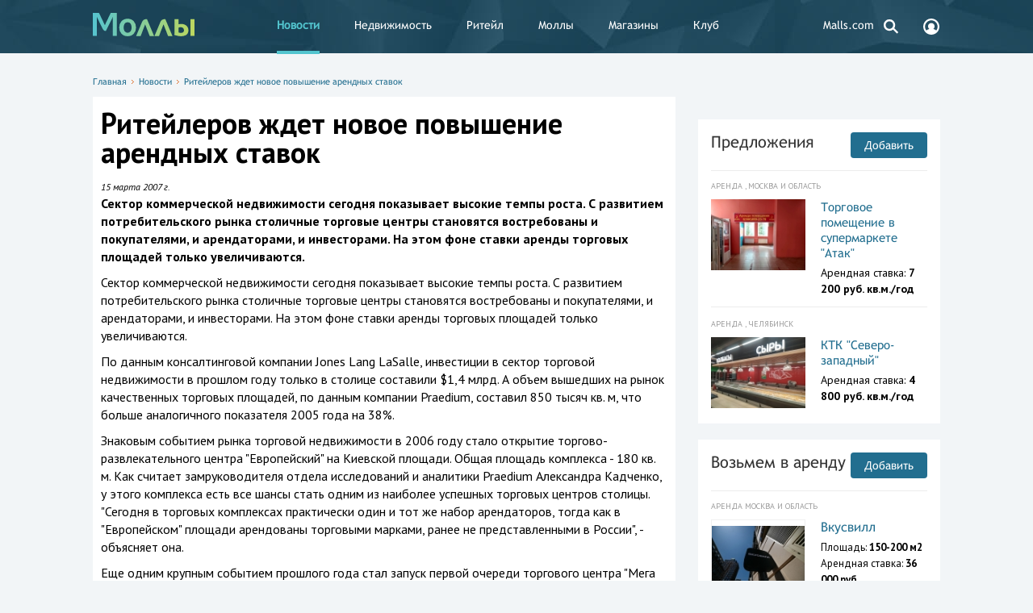

--- FILE ---
content_type: text/html; charset=UTF-8
request_url: https://www.malls.ru/rus/news/document13136.shtml
body_size: 11744
content:
<!DOCTYPE HTML>
<html>
<head>
    <title>Ритейлеров ждет новое повышение арендных ставок</title>
    <meta http-equiv="Content-Type" content="text/html; charset=UTF-8"/>
    <link rel="canonical" href="https://www.malls.ru/rus/news/document13136.shtml" />
    <meta name="robots" content="index, follow, max-snippet:-1, max-image-preview:large, max-video-preview:-1"/>

    <meta name="viewport" content="width=device-width, initial-scale=1, user-scalable=no">
<!-- Google Analytics -->
<script>
	(function(i,s,o,g,r,a,m){i['GoogleAnalyticsObject']=r;i[r]=i[r]||function(){
		(i[r].q=i[r].q||[]).push(arguments)},i[r].l=1*new Date();a=s.createElement(o),
		m=s.getElementsByTagName(o)[0];a.async=1;a.src=g;m.parentNode.insertBefore(a,m)
	})(window,document,'script','https://www.google-analytics.com/analytics.js','ga');

	ga('create', 'UA-184157-1', 'auto');
	ga('send', 'pageview');
</script>
<!-- End Google Analytics -->
<!-- Google Tag Manager -->
<script>(function(w,d,s,l,i){w[l]=w[l]||[];w[l].push({'gtm.start':
new Date().getTime(),event:'gtm.js'});var f=d.getElementsByTagName(s)[0],
j=d.createElement(s),dl=l!='dataLayer'?'&l='+l:'';j.async=true;j.src=
'https://www.googletagmanager.com/gtm.js?id='+i+dl;f.parentNode.insertBefore(j,f);
})(window,document,'script','dataLayer','GTM-5J67JLD');</script>
<!-- End Google Tag Manager -->

<script>window.yaContextCb = window.yaContextCb || []</script>
<script src="https://yandex.ru/ads/system/context.js" async></script>

    <meta name="keywords" content="Ритейлеров ждет новое повышение арендных ставок, торговые центры, торговые комплексы, магазины, моллы, бутики, гипермаркеты, аренда торговых площадей, реклама в торговых центрах" />
        <link href="/bitrix/cache/css/s1/mainpage_redisign/page_7c56ea42b487b41c1a544a9a93f0059a/page_7c56ea42b487b41c1a544a9a93f0059a_v1.css?1757536369194438" type="text/css"  rel="stylesheet" />
<link href="/bitrix/cache/css/s1/mainpage_redisign/template_698df627a491d9727db796dd78a735da/template_698df627a491d9727db796dd78a735da_v1.css?175753636961871" type="text/css"  data-template-style="true" rel="stylesheet" />
    <script>if(!window.BX)window.BX={};if(!window.BX.message)window.BX.message=function(mess){if(typeof mess==='object'){for(let i in mess) {BX.message[i]=mess[i];} return true;}};</script>
<script>(window.BX||top.BX).message({"JS_CORE_LOADING":"Загрузка...","JS_CORE_NO_DATA":"- Нет данных -","JS_CORE_WINDOW_CLOSE":"Закрыть","JS_CORE_WINDOW_EXPAND":"Развернуть","JS_CORE_WINDOW_NARROW":"Свернуть в окно","JS_CORE_WINDOW_SAVE":"Сохранить","JS_CORE_WINDOW_CANCEL":"Отменить","JS_CORE_WINDOW_CONTINUE":"Продолжить","JS_CORE_H":"ч","JS_CORE_M":"м","JS_CORE_S":"с","JSADM_AI_HIDE_EXTRA":"Скрыть лишние","JSADM_AI_ALL_NOTIF":"Показать все","JSADM_AUTH_REQ":"Требуется авторизация!","JS_CORE_WINDOW_AUTH":"Войти","JS_CORE_IMAGE_FULL":"Полный размер"});</script>

<script src="/bitrix/js/main/core/core.min.js?1757100988229643"></script>

<script>BX.Runtime.registerExtension({"name":"main.core","namespace":"BX","loaded":true});</script>
<script>BX.setJSList(["\/bitrix\/js\/main\/core\/core_ajax.js","\/bitrix\/js\/main\/core\/core_promise.js","\/bitrix\/js\/main\/polyfill\/promise\/js\/promise.js","\/bitrix\/js\/main\/loadext\/loadext.js","\/bitrix\/js\/main\/loadext\/extension.js","\/bitrix\/js\/main\/polyfill\/promise\/js\/promise.js","\/bitrix\/js\/main\/polyfill\/find\/js\/find.js","\/bitrix\/js\/main\/polyfill\/includes\/js\/includes.js","\/bitrix\/js\/main\/polyfill\/matches\/js\/matches.js","\/bitrix\/js\/ui\/polyfill\/closest\/js\/closest.js","\/bitrix\/js\/main\/polyfill\/fill\/main.polyfill.fill.js","\/bitrix\/js\/main\/polyfill\/find\/js\/find.js","\/bitrix\/js\/main\/polyfill\/matches\/js\/matches.js","\/bitrix\/js\/main\/polyfill\/core\/dist\/polyfill.bundle.js","\/bitrix\/js\/main\/core\/core.js","\/bitrix\/js\/main\/polyfill\/intersectionobserver\/js\/intersectionobserver.js","\/bitrix\/js\/main\/lazyload\/dist\/lazyload.bundle.js","\/bitrix\/js\/main\/polyfill\/core\/dist\/polyfill.bundle.js","\/bitrix\/js\/main\/parambag\/dist\/parambag.bundle.js"]);
</script>
<script>BX.Runtime.registerExtension({"name":"jquery","namespace":"window","loaded":true});</script>
<script>(window.BX||top.BX).message({"LANGUAGE_ID":"ru","FORMAT_DATE":"DD.MM.YYYY","FORMAT_DATETIME":"DD.MM.YYYY HH:MI:SS","COOKIE_PREFIX":"Malls","SERVER_TZ_OFFSET":"10800","UTF_MODE":"Y","SITE_ID":"s1","SITE_DIR":"\/","USER_ID":"","SERVER_TIME":1768910513,"USER_TZ_OFFSET":0,"USER_TZ_AUTO":"Y","bitrix_sessid":"24577703d1c768f4f7c30f1da7073d9b"});</script>


<script src="/bitrix/js/main/jquery/jquery-1.12.4.min.js?168915374597163"></script>
<script>BX.setJSList(["\/bitrix\/templates\/mainpage_redisign\/js\/show_phone_metrika.js","\/bitrix\/templates\/.default\/components\/bitrix\/search.form\/header_search\/script.js"]);</script>
<script>BX.setCSSList(["\/bitrix\/templates\/mainpage_redisign\/_css\/jquery.formstyler.css","\/bitrix\/templates\/mainpage_redisign\/_css\/style.css","\/bitrix\/templates\/mainpage_redisign\/_js\/fancybox\/jquery.fancybox-1.3.4.css","\/bitrix\/templates\/mainpage_redisign\/_css\/jquery-ui.css","\/bitrix\/templates\/mainpage_redisign\/_css\/slick.css","\/bitrix\/templates\/mainpage_redisign\/_css\/jquery.customselect.css","\/bitrix\/templates\/.default\/components\/bitrix\/search.form\/header_search\/style.css","\/bitrix\/templates\/mainpage_redisign\/styles.css","\/bitrix\/templates\/mainpage_redisign\/template_styles.css"]);</script>
<script>
					(function () {
						"use strict";

						var counter = function ()
						{
							var cookie = (function (name) {
								var parts = ("; " + document.cookie).split("; " + name + "=");
								if (parts.length == 2) {
									try {return JSON.parse(decodeURIComponent(parts.pop().split(";").shift()));}
									catch (e) {}
								}
							})("BITRIX_CONVERSION_CONTEXT_s1");

							if (cookie && cookie.EXPIRE >= BX.message("SERVER_TIME"))
								return;

							var request = new XMLHttpRequest();
							request.open("POST", "/bitrix/tools/conversion/ajax_counter.php", true);
							request.setRequestHeader("Content-type", "application/x-www-form-urlencoded");
							request.send(
								"SITE_ID="+encodeURIComponent("s1")+
								"&sessid="+encodeURIComponent(BX.bitrix_sessid())+
								"&HTTP_REFERER="+encodeURIComponent(document.referrer)
							);
						};

						if (window.frameRequestStart === true)
							BX.addCustomEvent("onFrameDataReceived", counter);
						else
							BX.ready(counter);
					})();
				</script>



    <script  src="/bitrix/cache/js/s1/mainpage_redisign/template_01863b9756521f09f1519f8d859e9f26/template_01863b9756521f09f1519f8d859e9f26_v1.js?17575363691241"></script>

    <meta content="summary" property="twitter:card">
<meta content="@mallsnews" property="twitter:site">
<meta content="2828253158" property="twitter:site:id">
<meta content="article" property="og:type">
<meta property="article:published_time" content="2013-08-06T12:04:02+03:00"/>
<meta property="article:modified_time" content="2020-06-13T11:56:36+03:00"/>
<meta content="Ритейлеров ждет новое повышение арендных ставок" property="og:title">
<meta content="https://www.malls.ru/rus/news/document13136.shtml" property="og:url">
<meta content="Сектор коммерческой недвижимости сегодня показывает высокие темпы роста. С развитием потребительского рынка столичные торговые центры становятся востребованы и покупателями, и арендаторами, и инвесторами. На этом фоне ставки аренды торговых площадей только увеличиваются. " name="description">
<meta content="Сектор коммерческой недвижимости сегодня показывает высокие темпы роста. С развитием потребительского рынка столичные торговые центры становятся востребованы и покупателями, и арендаторами, и инвесторами. На этом фоне ставки аренды торговых площадей только увеличиваются. " property="description">
<meta content="Сектор коммерческой недвижимости сегодня показывает высокие темпы роста. С развитием потребительского рынка столичные торговые центры становятся востребованы и покупателями, и арендаторами, и инвесторами. На этом фоне ставки аренды торговых площадей только увеличиваются. " property="og:description">
<meta property="og:image" content="https://www.malls.ru/upload/iblock/3ec/3ecb7a1cad762a57390f259b2cb3e756.jpg" />
<meta property="og:image:width" content="180" />
<meta property="og:image:height" content="135" />
<meta name="twitter:card" content="summary_large_image"/>
<meta property="og:site_name" content="Malls.Ru" />
    	
    <link href="/news.rss" rel="alternate" type="application/rss+xml" title="Торговые центры, торговые комплексы, магазины - Моллы.Ru"/>
            <script>
        var baseurl = '/';
    </script>
<link rel="apple-touch-icon-precomposed" sizes="57x57" href="/apple-touch-icon-57x57.png" />
<link rel="apple-touch-icon-precomposed" sizes="114x114" href="/apple-touch-icon-114x114.png" />
<link rel="apple-touch-icon-precomposed" sizes="72x72" href="/apple-touch-icon-72x72.png" />
<link rel="apple-touch-icon-precomposed" sizes="144x144" href="/apple-touch-icon-144x144.png" />
<link rel="apple-touch-icon-precomposed" sizes="60x60" href="/apple-touch-icon-60x60.png" />
<link rel="apple-touch-icon-precomposed" sizes="120x120" href="/apple-touch-icon-120x120.png" />
<link rel="apple-touch-icon-precomposed" sizes="76x76" href="/apple-touch-icon-76x76.png" />
<link rel="apple-touch-icon-precomposed" sizes="152x152" href="/apple-touch-icon-152x152.png" />
<link rel="icon" type="image/png" href="/favicon-196x196.png" sizes="196x196" />
<link rel="icon" type="image/png" href="/favicon-96x96.png" sizes="96x96" />
<link rel="icon" type="image/png" href="/favicon-32x32.png" sizes="32x32" />
<link rel="icon" type="image/png" href="/favicon-16x16.png" sizes="16x16" />
<link rel="icon" type="image/png" href="/favicon-128.png" sizes="128x128" />
<meta name="application-name" content="&nbsp;"/>
<meta name="msapplication-TileColor" content="#FFFFFF" />
<meta name="msapplication-TileImage" content="/mstile-144x144.png" />
<meta name="msapplication-square70x70logo" content="/mstile-70x70.png" />
<meta name="msapplication-square150x150logo" content="/mstile-150x150.png" />
<meta name="msapplication-wide310x150logo" content="/mstile-310x150.png" />
<meta name="msapplication-square310x310logo" content="/mstile-310x310.png" />

</head>
<body class="open">

<!-- Google Tag Manager (noscript) -->
<noscript><iframe src="https://www.googletagmanager.com/ns.html?id=GTM-5J67JLD"
height="0" width="0" style="display:none;visibility:hidden"></iframe></noscript>
<!-- End Google Tag Manager (noscript) -->

<div class="fader"></div>
<div id="big-gallery">
    <div class="big-gallery">
	<div class="prev disabled"></div>
	<div class="next"></div>
	<div class="container"><div class="big-img"></div><div class="small"></div><div class="big">Ритейлеров ждет новое повышение арендных ставок</div>
		<ul class="mini"></ul>
	</div>
	<span class="close"><span><span></span></span></span>
</div></div><div class="b_header">
    <div class="b_wrapper">
        <div class="header__logo">
            <object data='/bitrix/templates/mainpage_redisign/_i/logo.svg'>
                <img src='/bitrix/templates/mainpage_redisign/_i/logo_new.png'/>
            </object>
            <a href="/"></a>        </div>
            <div class="header_nav__toggle"></div>
    <div class="header__nav">
        <ul>
                                                <li>
                        <a class="desktop__hidden icon" style="background: url(SITE_TEMPLATE_PATH/_i/login_icon.svg) no-repeat 25px 12px;" href="/personal/register.php" title="Вход и регистрация">
                            Вход и регистрация                        </a>
                    </li>
                                                                <li class=" active">
                        <strong>
                            <a  href="/rus/news/" title="Новости">
                                Новости                            </a>
                        </strong>
                    </li>
                                                                <li>
                        <a class="" href="/rus/rent/" title="Недвижимость">
                            Недвижимость                        </a>
                    </li>
                                                                <li>
                        <a class="" href="/rus/application/" title="Ритейл">
                            Ритейл                        </a>
                    </li>
                                                                <li>
                        <a class="" href="/rus/malls/" title="Моллы">
                            Моллы                        </a>
                    </li>
                                                                <li>
                        <a class="" href="/rus/shops/" title="Магазины">
                            Магазины                        </a>
                    </li>
                                                                <li>
                        <a class="" href="/rus/services/" title="Клуб">
                            Клуб                        </a>
                    </li>
                                                                <li>
                        <a class="desktop__hidden" href="/rus/more/about/" title="О сайте">
                            О сайте                        </a>
                    </li>
                                                                <li>
                        <a class="desktop__hidden" href="/rus/more/advertisement/" title="Реклама">
                            Реклама                        </a>
                    </li>
                                                                <li>
                        <a class="" href="https://www.malls.com?utm_source=mallsru&utm_medium=partner&utm_campaign=menulink" title="Malls.com">
                            Malls.com                        </a>
                    </li>
                                    </ul>
    </div>
        <div class="header__search">
    <a href="#">
        <svg width="24px" height="24px" viewBox="0 0 24 24" version="1.1" xmlns="http://www.w3.org/2000/svg" xmlns:xlink="http://www.w3.org/1999/xlink">
            <g id="Symbols" stroke="none" stroke-width="1" fill="none" fill-rule="evenodd">
                <g id="search">
                    <g>
                        <circle class="svg_c" stroke="#FFFFFF" stroke-width="2.5" cx="10.08" cy="10.08" r="5.95"></circle>
                        <rect class="svg" fill="#FFFFFF" transform="translate(17.604424, 17.124424) rotate(-45.000000) translate(-17.604424, -17.124424) " x="16.4044243" y="13.2844243" width="2.4" height="7.68"></rect>
                    </g>
                </g>
            </g>
        </svg>
    </a>
    <form class="header_search__form" action="/search/">
        <input placeholder="Поиск по сайту" class="header_search__input" type="text" name="q" />
        <button class="header_search_submit" type="submit">
            <svg width="24px" height="24px" viewBox="0 0 24 24" version="1.1" xmlns="http://www.w3.org/2000/svg" xmlns:xlink="http://www.w3.org/1999/xlink">
                <g id="Symbols" stroke="none" stroke-width="1" fill="none" fill-rule="evenodd">
                    <g id="search">
                        <g>
                            <circle class="svg_c" stroke="#FFFFFF" stroke-width="2.5" cx="10.08" cy="10.08" r="5.95"></circle>
                            <rect class="svg" fill="#FFFFFF" transform="translate(17.604424, 17.124424) rotate(-45.000000) translate(-17.604424, -17.124424) " x="16.4044243" y="13.2844243" width="2.4" height="7.68"></rect>
                        </g>
                    </g>
                </g>
            </svg>
        </button>
    </form>
</div>        <div class="header__cabinet">
            <a href="/personal/register.php">
                <svg width="24px" height="24px" viewBox="0 0 24 24" version="1.1" xmlns="http://www.w3.org/2000/svg" xmlns:xlink="http://www.w3.org/1999/xlink">
                    <g id="Symbols" stroke="none" stroke-width="1" fill="none" fill-rule="evenodd">
                        <g id="account">
                            <g>
                                <path class="svg" d="M12.0000333,22 C6.48574309,22 2,17.5142718 2,12 C2,6.48572817 6.48567654,2 12.0000333,2 C17.51439,2 22,6.48572817 22,12 C22,17.5142718 17.5143235,22 12.0000333,22 Z M12.0000333,4.22220004 C7.71114831,4.22220004 4.22220743,7.71106275 4.22220743,12 C4.22220743,13.7815002 4.83055094,15.4198495 5.84166165,16.7324988 C6.94840627,15.8596841 8.2116125,15.2343722 9.56259962,14.891968 C8.56972391,14.1481955 7.92584212,12.9625918 7.92584212,11.6295779 C7.92584212,9.38348607 9.75386745,7.55553337 11.9999002,7.55553337 C14.2459994,7.55553337 16.0739582,9.38355262 16.0739582,11.6295779 C16.0739582,12.9623921 15.4302761,14.1479293 14.4375335,14.8917018 C15.7887868,15.2337732 17.0523258,15.8584197 18.1596694,16.7304357 C19.1699815,15.417986 19.7776595,13.7804354 19.7776595,11.9999334 C19.7777926,7.7111293 16.2889182,4.22220004 12.0000333,4.22220004 Z" id="Path" fill="#FFFFFF"></path>
                            </g>
                        </g>
                    </g>
                </svg>
            </a>
        </div>
    </div>
</div>

<div class="b_content b_wrapper ">
    
    <div class="b_topbanner">
        <!--'start_frame_cache_y0XwfU'--><script async src="//pagead2.googlesyndication.com/pagead/js/adsbygoogle.js"></script>  <div class="place">
    <!--AdFox START-->
<!--malls.ru-->
<!--Площадка: malls.ru / * / *-->
<!--Тип баннера: Топ-->
<!--Расположение: верх страницы-->
<div id="adfox_17207234379413794"></div>
<script>
    window.yaContextCb.push(()=>{
        Ya.adfoxCode.create({
            ownerId: 203740,
            containerId: 'adfox_17207234379413794',
            params: {
                pp: 'g',
                ps: 'bmrm',
                p2: 'geif'
            }
        })
    })
</script>
<br>  </div>
<!--'end_frame_cache_y0XwfU'-->    </div>

    



            <div class="content__head">
            <nav class="path"><a href="/" title="Главная">Главная</a><span></span><a href="/rus/news/" title="Новости">Новости</a><span></span><a href="/rus/news/document13136.shtml" title="Ритейлеров ждет новое повышение арендных ставок">Ритейлеров ждет новое повышение арендных ставок</a></nav>                    </div>
        <div class="content__leftcol">
        
<article itemscope itemtype="http://schema.org/Article" class="article content__white">
    <h1 itemprop="name">Ритейлеров ждет новое повышение арендных ставок</h1>



			
	   <i itemprop="datePublished" content="2007-03-15" class="date_news">15 марта 2007 г.</i>
		<br>

<p><strong><span itemprop="description">Сектор коммерческой недвижимости сегодня показывает высокие темпы роста. С развитием потребительского рынка столичные торговые центры становятся востребованы и покупателями, и арендаторами, и инвесторами. На этом фоне ставки аренды торговых площадей только увеличиваются. </span></strong></p>


<div id="cnt_rb_251311" class="cnt32_rl_bg_str" data-id="251311"></div>

        

<!--'start_frame_cache_2DJmFo'--><script async src="//pagead2.googlesyndication.com/pagead/js/adsbygoogle.js"></script>  <div class="place">
      </div>
<!--'end_frame_cache_2DJmFo'-->    
        
<p>
		<span itemprop="articleBody"><P>Сектор коммерческой недвижимости сегодня показывает высокие темпы роста. С развитием потребительского рынка столичные торговые центры становятся востребованы и покупателями, и арендаторами, и инвесторами. На этом фоне ставки аренды торговых площадей только увеличиваются. </P>
<P>По данным консалтинговой компании Jones Lang LaSalle, инвестиции в сектор торговой недвижимости в прошлом году только в столице составили $1,4 млрд. А объем вышедших на рынок качественных торговых площадей, по данным компании Praedium, составил 850 тысяч кв. м, что больше аналогичного показателя 2005 года на 38%. </P>
<P>Знаковым событием рынка торговой недвижимости в 2006 году стало открытие торгово-развлекательного центра "Европейский" на Киевской площади. Общая площадь комплекса - 180 кв. м. Как считает замруководителя отдела исследований и аналитики Praedium Александра Кадченко, у этого комплекса есть все шансы стать одним из наиболее успешных торговых центров столицы. "Сегодня в торговых комплексах практически один и тот же набор арендаторов, тогда как в "Европейском" площади арендованы торговыми марками, ранее не представленными в России", - объясняет она. </P>
<P>Еще одним крупным событием прошлого года стал запуск первой очереди торгового центра "Мега Белая Дача", расположенного на 14-м километре МКАД в Люберецком районе. Общая площадь комплекса - 170 тысяч кв. м, а общие инвестиции в проект, по данным ГК "Белая Дача", $400 млн. Также эксперты выделяют торгово-развлекательные центры "Город" площадью 134 тысяч кв. м, открывшийся в мае 2006 года на Рязанском проспекте, и "Рамстор Капитолий" общей площадью 130 тысяч кв. м на проспекте Вернадского. Активный интерес к сектору торговой недвижимости проявляют и западные инвесторы. </P>
<P>Летом прошлого года австрийский фонд Immoeast приобрел два торговых центра "Золотой Вавилон", расположенных в районах Отрадное и Ясенево. По мнению экспертов, сумма сделки оценивается в $200 млн. В будущем фонд планирует построить на пересечении Рябиновой и Верейской улиц еще один торговый комплекс под тем же брендом. Инвестиции австрийской компании в третий "Золотой Вавилон", площадь которого составит 143 тысяч кв. м, по оценкам экспертов, будут не меньше $150 млн. </P>
<P>Еще одна австрийская структура, холдинг Meinl European Land Ltd, приобрел у "СТ Девелопмент" Шалвы Чигиринского два центра сети "Молл Гэллери". В результате сделки, общая сумма которой оценивается в 400 млн евро, австрийцы получили также две площадки (общей площадью 8 га) для самостоятельного строительства. </P>
<P>Но, несмотря на высокую активность, рынок столичной торговой недвижимости еще далек от насыщения. В настоящее время уровень обеспеченности населения торговыми площадями составляет 149 кв. м на тысячу человек, что существенно ниже, чем в крупных городах Европы или США. В связи с этим спрос ритейлеров по-прежнему остается неудовлетворенным: по различным оценкам, уровень вакантных площадей составляет от 1 до 5%. Поэтому эксперты ждут дальнейшего роста арендных ставок в секторе торговой недвижимости. И хотя в текущем году ожидается ввод в эксплуатацию еще 1,5 млн кв. м торговых площадей, Александра Кадченко уверена, что ставки аренды в этом сегменте вырастут еще на 6-8%. С точки зрения заместителя гендиректора компании Delta Estate Павла Пряникова, наиболее резкий рост цен ожидает стрит-ритейл - торговую недвижимость на крупных улицах Москвы. "Цены на нее вырастут как минимум на 25%", - уверен он. </P></p>

<p>

		<!--'start_frame_cache_ALOAcH'--><script async src="//pagead2.googlesyndication.com/pagead/js/adsbygoogle.js"></script>  <div class="place">
    <!--AdFox START-->
<!--malls.ru-->
<!--Площадка: malls.ru / * / *-->
<!--Тип баннера: Адаптив-->
<!--Расположение: середина страницы-->
<div id="adfox_172297083026433794"></div>
<script>
    window.yaContextCb.push(()=>{
        Ya.adfoxCode.create({
            ownerId: 203740,
            containerId: 'adfox_172297083026433794',
            params: {
                pp: 'h',
                ps: 'bmrm',
                p2: 'gedi'
            }
        })
    })
</script>  </div>
<!--'end_frame_cache_ALOAcH'--></p>
  <table cellpadding="0" cellspacing="0" border="0">
	<tr><td>
		<a href="https://t.me/mallsru" target="_blank"><img src="https://www.malls.ru/upload/medialibrary/220/telegram.png" width="50" height="50" border="0" alt="Telegram Моллы"></a>
	</td>
	<td><b>Читайте новости, комментарии экспертов и эксклюзивные материалы в <a href="https://t.me/mallsru" target="_blank">Telegram-канале Моллы.ру</a>.</b>
</td></td></table>  
            
		 
            
	
        		</span>
<br>
            	Источник: <span itemprop="publisher" itemscope itemtype="http://schema.org/Organization"><span itemprop="name">Источник: Русская недвижимость.</span></span>
 <!--
-->

	
<div id="content_rb_122089" class="content_rb" data-id="122089"></div>

</article><div align="center"><script async src="https://yastatic.net/pcode-native/loaders/loader.js"></script>
<script>
    (yaads = window.yaads || []).push({
        id: "267750-13",
        render: "#id-267750-13"
    });
</script>
<div id="id-267750-13"></div>
<br>
<div id="unit_93851"><a href="http://smi2.ru/" >Новости СМИ2</a></div>
<script type="text/javascript" charset="utf-8">
  (function() {
    var sc = document.createElement('script'); sc.type = 'text/javascript'; sc.async = true;
    sc.src = '//smi2.ru/data/js/93851.js'; sc.charset = 'utf-8';
    var s = document.getElementsByTagName('script')[0]; s.parentNode.insertBefore(sc, s);
  }());
</script>
<br></div><br>
<div align="center"><!-- Yandex Native Ads C-A-267750-18 -->
<div id="yandex_rtb_C-A-267750-18"></div>
<script>window.yaContextCb.push(()=>{
  Ya.Context.AdvManager.renderWidget({
    renderTo: 'yandex_rtb_C-A-267750-18',
    blockId: 'C-A-267750-18'
  })
})</script></div><br>
<br>



  </div>

<div class="content__rightcol">
        <div class="banner__adv right_banner">
        <!--'start_frame_cache_Zg1Ab0'--><script async src="//pagead2.googlesyndication.com/pagead/js/adsbygoogle.js"></script>  <div class="place">
    <div align="center">
<!-- Yandex.RTB R-A-267750-1 -->
<div id="yandex_rtb_R-A-267750-1"></div>
<script type="text/javascript">
    (function(w, d, n, s, t) {
        w[n] = w[n] || [];
        w[n].push(function() {
            Ya.Context.AdvManager.render({
                blockId: "R-A-267750-1",
                renderTo: "yandex_rtb_R-A-267750-1",
                async: true
            });
        });
        t = d.getElementsByTagName("script")[0];
        s = d.createElement("script");
        s.type = "text/javascript";
        s.src = "//an.yandex.ru/system/context.js";
        s.async = true;
        t.parentNode.insertBefore(s, t);
    })(this, this.document, "yandexContextAsyncCallbacks");
</script>
</div>
<br>  </div>
<!--'end_frame_cache_Zg1Ab0'-->    </div>
                    <!--'start_frame_cache_MoecjV'--><script async src="//pagead2.googlesyndication.com/pagead/js/adsbygoogle.js"></script>  <div class="place">
      </div>
<!--'end_frame_cache_MoecjV'-->                <br />

			 

<div class="content__typical content_rent__inner">
        <a class="content__title" href="/rus/rent/">Предложения</a>
    <a class="content_add__btn" href="/rus/rent/suggestions/" title="Добавить">Добавить</a>
    <div class="separate__line"></div>
    <div class="content_rent__list">
                    <div class="content_rent__item">
                <div class="content_rent__type">
                    Аренда                    , Москва и область                </div>

                                    <div class="content_rent__photo">
                        <a href="/rus/rent/suggestions/id172429.shtml" title="Торговое помещение в супермаркете &quot;Атак&quot;">
                            <img src="/upload/resize_cache/iblock/499/jfrxzpr2r46wmqqawjrj6m5wfuhat6s8/127_95_140cd750bba9870f18aada2478b24840a/Arenda-magazina-1640-kv.m._2.jpg" alt="Торговое помещение в супермаркете &quot;Атак&quot;">
                        </a>
                    </div>
                                <div class="content_rent__descr ">
                    <a class="content_rent__name" href="/rus/rent/suggestions/id172429.shtml" title="Торговое помещение в супермаркете &quot;Атак&quot;">
                        Торговое помещение в супермаркете &quot;Атак&quot;                    </a>
                    <div class="content_rent__chars">
                                                                                                                <p>Арендная ставка: <span
                                            class="bold">7 200 руб.                                        кв.м./год</span></p>
                                                                        </div>
                </div>
            </div>

                    <div class="content_rent__item">
                <div class="content_rent__type">
                    Аренда                    , Челябинск                </div>

                                    <div class="content_rent__photo">
                        <a href="/rus/rent/suggestions/id178138.shtml" title="КТК &quot;Северо-западный&quot;">
                            <img src="/upload/resize_cache/iblock/ca4/j569o357dx26flx8pyi8c2vb3xk8usg8/127_95_140cd750bba9870f18aada2478b24840a/IMG_20210331_144406.jpg" alt="КТК &quot;Северо-западный&quot;">
                        </a>
                    </div>
                                <div class="content_rent__descr ">
                    <a class="content_rent__name" href="/rus/rent/suggestions/id178138.shtml" title="КТК &quot;Северо-западный&quot;">
                        КТК &quot;Северо-западный&quot;                    </a>
                    <div class="content_rent__chars">
                                                                                                                <p>Арендная ставка: <span
                                            class="bold">4 800 руб.                                        кв.м./год</span></p>
                                                                        </div>
                </div>
            </div>

            </div>
</div>

<div class="content__typical content_application__inner">
        <a class="content__title" href="/rus/application/">Возьмем в аренду</a>
    <a class="content_add__btn" href="/rus/application/add/" title="Добавить">Добавить</a>
    <div class="separate__line"></div>
    <div class="content_application__list">
                    <div class="content_rent__item">
                <div class="content_rent__type">
                    Аренда
                                            Москва и область                                    </div>
                                    <div class="content_rent__photo content_application__photo">
                        <a href="/rus/application/id184264.shtml" title="Вкусвилл">
                            <img src="/upload/resize_cache/iblock/ffc/xuwlzbe0b6sphrmpihjzavn0blyjcqgp/127_95_140cd750bba9870f18aada2478b24840a/ecc113b8fc2c92f85a7e2.jpg" alt="Вкусвилл">
                        </a>
                    </div>
                                <div class="content_rent__descr ">
                    <a class="content_rent__name" href="/rus/application/id184264.shtml" title="Вкусвилл">
                        Вкусвилл                    </a>
                    <div class="content_rent__chars">
                                                    <p>Площадь: <span class="bold">150-200 м2</span></p>
                        	                                                <p>Арендная ставка: <span
                                        class="bold">36 000 руб.</span>
                            </p>
                                            </div>
                </div>
            </div>
            </div>
</div><br>    <div class="content__typical content_malls__vertical">
        <a class="content__title" href="/rus/malls/">Каталог моллов</a>
        <a class="content_add__btn" href="/rus/malls/add/" title="Добавить">Добавить</a>
        <div class="separate__line"></div>
        <div class="content_malls__list">
			                            <div class="content_malls__item">
                                            <div class="content_malls__photo">
                            <a href="/rus/malls/document16149.shtml" title="Персональ">
                                <img src="/upload/resize_cache/iblock/c83/382_287_2899b8fcd819c3a6b4f6b61c0642d5b9a/13.jpg" alt="Персональ">
                            </a>
                        </div>
                                        <div class="content_malls__descr ">
                        <a class="content_malls__name" href="/rus/malls/document16149.shtml"
                           title="Персональ">
                            Персональ                        </a>
                                                    <p>Площадь: 3 522 м2</p>
                                                                            <p>Адрес: Проспект Кирова, д. 65.</p>
                                                                                                    <div class="content_malls__region">Томск</div>
                                            </div>
                </div>
        </div>
    </div>
	<div id="content_rb_127655" class="content_rb" data-id="127655"></div>
  <div class="place">
      </div>
                <!--'start_frame_cache_SyEEG1'--><script async src="//pagead2.googlesyndication.com/pagead/js/adsbygoogle.js"></script>  <div class="place">
      </div>
<!--'end_frame_cache_SyEEG1'--><br />
<!--'start_frame_cache_pVYwEG'--><script async src="//pagead2.googlesyndication.com/pagead/js/adsbygoogle.js"></script>  <div class="place">
      </div>
<!--'end_frame_cache_pVYwEG'-->    
    </div>
</div>
<div class="banner__adv top desctop">
    <!--'start_frame_cache_uMP05O'--><script async src="//pagead2.googlesyndication.com/pagead/js/adsbygoogle.js"></script>  <div class="place">
    <!-- Yandex.RTB R-A-267750-4 -->
<div id="yandex_rtb_R-A-267750-4"></div>
<script type="text/javascript">
    (function(w, d, n, s, t) {
        w[n] = w[n] || [];
        w[n].push(function() {
            Ya.Context.AdvManager.render({
                blockId: "R-A-267750-4",
                renderTo: "yandex_rtb_R-A-267750-4",
                async: true
            });
        });
        t = d.getElementsByTagName("script")[0];
        s = d.createElement("script");
        s.type = "text/javascript";
        s.src = "//an.yandex.ru/system/context.js";
        s.async = true;
        t.parentNode.insertBefore(s, t);
    })(this, this.document, "yandexContextAsyncCallbacks");
</script>  </div>
<!--'end_frame_cache_uMP05O'--></div>
<div class="banner__adv top mobile">
    <!--'start_frame_cache_hG8wzQ'--><script async src="//pagead2.googlesyndication.com/pagead/js/adsbygoogle.js"></script>  <div class="place">
      </div>
<!--'end_frame_cache_hG8wzQ'--></div>
<div class="b_footer">
    <div class="b_wrapper">
        <div class="footer__nav footer__nav_l">
                <ul>
                                <li class="desktop__hidden"><a href="/personal/register.php" title="Вход и регистрация">Вход и регистрация</a></li>
                                        <li class="active "><strong>Новости</strong></li>
                                        <li class=""><a href="/rus/rent/" title="Недвижимость">Недвижимость</a></li>
                                        <li class=""><a href="/rus/application/" title="Ритейл">Ритейл</a></li>
                                        <li class=""><a href="/rus/malls/" title="Моллы">Моллы</a></li>
                                        <li class=""><a href="/rus/shops/" title="Магазины">Магазины</a></li>
                                        <li class=""><a href="/rus/services/" title="Клуб">Клуб</a></li>
                                        <li class="desktop__hidden"><a href="/rus/more/about/" title="О сайте">О сайте</a></li>
                                        <li class="desktop__hidden"><a href="/rus/more/advertisement/" title="Реклама">Реклама</a></li>
                                        <li class=""><a href="https://www.malls.com?utm_source=mallsru&utm_medium=partner&utm_campaign=menulink" title="Malls.com">Malls.com</a></li>
                    </ul>
        </div>
        <div class="footer__nav footer__nav_r">
                <ul>
                                <li class=""><a href="/rus/more/about/" title="О сайте">О сайте</a></li>
                                        <li class=""><a href="/rus/more/info_placing/" title="Торговым центрам">Торговым центрам</a></li>
                                        <li class=""><a href="/rus/more/info_placing/magazinam/" title="Магазинам">Магазинам</a></li>
                                        <li class=""><a href="/rus/more/advertisement/" title="Реклама">Реклама</a></li>
                                        <li class=""><a href="/rus/more/feedback/" title="Пишите нам">Пишите нам</a></li>
                                        <li class=""><a href="/rus/more/team/" title="Вакансии">Вакансии</a></li>
                                        <li class=""><a href="/rus/more/about_eng/" title="About us">About us</a></li>
                    </ul>
        </div>
        <a href="/" class="footer__logo">
			<object data='/bitrix/templates/mainpage_redisign/_i/logo.svg'>
				<img src='/bitrix/templates/mainpage_redisign/_i/logo_new.png'/>
			</object>
        </a>
        <div class="footer__disclaimer" title="Сайт предназначен для просмотра лицами от 16 лет">16+</div>
                <div class="footer__search_links">
            <a href="/rus/malls/" title="Торговые центры">Торговые центры</a>, <a href="/rus/rent/"
                                                                                  title="коммерческая недвижимость">коммерческая
                недвижимость</a> и <a href="/rus/shops/"
                                      title="магазины">ритейл</a>.<br>
            <span>Розничные сети</span>
            <sup>1060</sup> и
            <span>торговые центры</span>
            <sup>966</sup>
        </div>
        <div class="footer__separator"></div>
        <div class="footer__site_info">
            <strong>© 2005 — 2026 Моллы.Ру</strong>, свидетельство о регистрации СМИ № ФС77-25857.
            <br/>
            <a href="/rus/terms/" target="_blank" title="О персональных данных">О персональных данных</a>.
        </div>
        <div class="footer__counters">
            <ul>
                <li>

<!-- Yandex.Metrika informer -->
<a href="https://metrika.yandex.ru/stat/?id=51030434&amp;from=informer"
target="_blank" rel="nofollow"><img src="https://informer.yandex.ru/informer/51030434/3_1_FFFFFFFF_EFEFEFFF_0_pageviews"
style="width:88px; height:31px; border:0;" alt="Яндекс.Метрика" title="Яндекс.Метрика: данные за сегодня (просмотры, визиты и уникальные посетители)" class="ym-advanced-informer" data-cid="51030434" data-lang="ru" /></a>
<!-- /Yandex.Metrika informer -->


                </li>
                <li>
                    <a href="//www.liveinternet.ru/click" target="_blank">
                        <img
                                src="//counter.yadro.ru/logo?14.11"
                                title="LiveInternet: показано число просмотров за 24 часа, посетителей за 24 часа и за сегодня"
                                alt="" border="0" width="88" height="31"/>
                    </a>

<!-- Rating@Mail.ru counter -->
<script type="text/javascript">
var _tmr = window._tmr || (window._tmr = []);
_tmr.push({id: "895478", type: "pageView", start: (new Date()).getTime()});
(function (d, w, id) {
  if (d.getElementById(id)) return;
  var ts = d.createElement("script"); ts.type = "text/javascript"; ts.async = true; ts.id = id;
  ts.src = "https://top-fwz1.mail.ru/js/code.js";
  var f = function () {var s = d.getElementsByTagName("script")[0]; s.parentNode.insertBefore(ts, s);};
  if (w.opera == "[object Opera]") { d.addEventListener("DOMContentLoaded", f, false); } else { f(); }
})(document, window, "topmailru-code");
</script><noscript><div>
<img src="https://top-fwz1.mail.ru/counter?id=895478;js=na" style="border:0;position:absolute;left:-9999px;" alt="Top.Mail.Ru" />
</div></noscript>
<!-- //Rating@Mail.ru counter -->

                </li>
            </ul>

            <span>
 <!-- 
                <strong>Нашли ошибку?</strong><br>
                Выделите текст и нажмите: CTRL и Enter
-->
            </span>
        </div>
    </div>
</div>


<link href='//fonts.googleapis.com/css?family=PT+Sans:400,700,400italic,700italic&subset=latin,cyrillic'
        rel='stylesheet' async type='text/css'/>


<!--[if lte IE 7]>
<link href="/bitrix/templates/mainpage_redisign/_css/ie7.css" rel="stylesheet" type="text/css"/><![endif]-->
<!--[if lte IE 8]>
<link href="/bitrix/templates/mainpage_redisign/_css/ie8.css" rel="stylesheet" type="text/css"/>
<script type="text/javascript" src="/bitrix/templates/mainpage_redisign/_js/html5support.js"></script>
<![endif]-->
<!--[if IE 9]>
<link href="/bitrix/templates/mainpage_redisign/css/ie9.css" rel="stylesheet" type="text/css"/><![endif]-->


<script src="/bitrix/templates/mainpage_redisign/_js/jquery-ui.js"></script>
<script type="text/javascript" src="/bitrix/templates/mainpage_redisign/_js/jquery.popupWindow.js"></script>
<script type="text/javascript" src="/bitrix/templates/mainpage_redisign/_js/jquery-migrate-1.2.1.min.js"></script>
<script type="text/javascript" src="/bitrix/templates/mainpage_redisign/_js/fancybox/jquery.fancybox-1.3.4.js"></script>
<script type="text/javascript" src="/bitrix/templates/mainpage_redisign/_js/markerclusterer.js"></script>
<script type="text/javascript" src="/bitrix/templates/mainpage_redisign/_js/FullScreenControl.js"></script>
<script type="text/javascript" src="/bitrix/templates/mainpage_redisign/_js/malls.js"></script>
<script type="text/javascript" src="/bitrix/templates/mainpage_redisign/_js/main.js"></script>
<script type="text/javascript" src="//cdn.jsdelivr.net/npm/slick-carousel@1.8.1/slick/slick.min.js"></script>
<script type="text/javascript" src="/bitrix/templates/mainpage_redisign/_js/jquery.formstyler.min.js"></script>
<script type="text/javascript" src="/bitrix/templates/mainpage_redisign/_js/jquery.customselect.min.js"></script>
<script type="text/javascript" src="/bitrix/templates/mainpage_redisign/_js/main_new.js?v=1"></script>

</body>
</html>


--- FILE ---
content_type: text/html; charset=utf-8
request_url: https://aflt.market.yandex.ru/widgets/service?appVersion=4e3c53b3d5b5ecec91b93b9c3c0637f348aa0ce5
body_size: 490
content:

        <!DOCTYPE html>
        <html>
            <head>
                <title>Виджеты, сервисная страница!</title>

                <script type="text/javascript" src="https://yastatic.net/s3/market-static/affiliate/2393a198fd495f7235c2.js" nonce="jOJsIlmpEtJpk/k358fiNg=="></script>

                <script type="text/javascript" nonce="jOJsIlmpEtJpk/k358fiNg==">
                    window.init({"browserslistEnv":"legacy","page":{"id":"affiliate-widgets:service"},"request":{"id":"1768910520612\u002F90dbb6b01d32ee6f17763893d0480600\u002F1"},"metrikaCounterParams":{"id":45411513,"clickmap":true,"trackLinks":true,"accurateTrackBounce":true}});
                </script>
            </head>
        </html>
    

--- FILE ---
content_type: application/javascript;charset=utf-8
request_url: https://smi2.ru/data/js/93851.js
body_size: 2061
content:
function _jsload(src){var sc=document.createElement("script");sc.type="text/javascript";sc.async=true;sc.src=src;var s=document.getElementsByTagName("script")[0];s.parentNode.insertBefore(sc,s);};(function(){document.getElementById("unit_93851").innerHTML="<div class=\"container-93851\"> <div class=\"container-93851__header\"> <a class=\"container-93851__header-logo-link\" href=\"https://smi2.ru/\" target=\"_blank\"> <img class=\"container-93851__header-logo\" src=\"//static.smi2.net/static/logo/smi2.svg\" alt=\"smi2\"> </a> </div> <div id=\"container-93851\" class=\"container-93851__content\"></div> <button id=\"container-93851__btn-back\" class=\"container-93851__btn container-93851__btn-back\">&lsaquo;</button> <button id=\"container-93851__btn-forward\" class=\"container-93851__btn container-93851__btn-forward\">&rsaquo;</button> </div><style>.container-93851 { position: relative; clear: both; overflow: hidden; background-color: #fff; padding-top: 15px; } .container-93851__header { margin-bottom: 15px; height: 20px; overflow: hidden; text-align: left; } .container-93851__header-logo { display: inline-block; vertical-align: top; height: 20px; width: auto; border: none; margin-left: 15px; } .container-93851__content { width: 100%; height: 250px; } .container-93851__item { width: 100%; } .container-93851__img-link { display: block; } .container-93851__img { display: block; border: none; width: 100%; height: 150px; background-repeat: no-repeat; background-position: center center; background-size: cover; } .container-93851__title { padding: 10px 15px; } .container-93851__title-link { display: block; font-family: 'TrebuchetMS', sans-serif; font-size: 15px; line-height: 19px; color: #226e8f; text-decoration: none; overflow: hidden; text-align: left; background-color: #fff; overflow: hidden; height: 76px; display: -webkit-box; -webkit-line-clamp: 4; -webkit-box-orient: vertical; } .container-93851__btn { position: absolute; top: 100px; font-size: 100px; line-height: 0; color: #fff; cursor: pointer; background-color: transparent; border: none; outline: none; width: 60px; height: 60px; overflow: hidden; text-shadow: 0px 0px 8px rgba(0, 0, 0, 0.8); padding-bottom: 20px; } .container-93851__btn-back { left: 0; } .container-93851__btn-forward { right: 0; }</style>";var cb=function(){var clickTracking = "";/** * Ориентация блока * * @type {JsAPI.Ui.Orientation} */ var orientation = JsAPI.Ui.Orientation.HORIZONTAL; /** * Родительский элемент контейнера * * @type {HTMLElement} */ var parent_element = JsAPI.Dom.getElement("container-93851"); var parent_element_1 = JsAPI.Dom.getElement('container-93851__btn-back'); var parent_element_2 = JsAPI.Dom.getElement('container-93851__btn-forward'); /** * Настройки блока * * @type {*} */ var properties = { "item": { "size": {"width": 200, "height": 190} }, "hs": { "size": 0, "style": "solid", "color": "#E3E3E3", "padding": {"top": 0, "bottom": 0, "left": 0, "right": 0} }, "vs": { "size": 10, "style": "solid", "color": "transparent", "padding": {"top": 0, "bottom": 0, "left": 0, "right": 0} }, "scroll": { "size": 0, "rounded": true, "background": "white", "color": "#349400", "padding": {"top": 0, "bottom": 0, "left": 0, "right": 0}, "margin": {"top": 0, "bottom": 0, "left": 0, "right": 0} } }; /** * Callback-функция рендера содержимого элемента * * @type {function(HTMLElement, *, number)} */ var item_content_renderer = function(parent, model, index) { JsAPI.Dom.appendChild(parent, JsAPI.Dom.createDom('div', 'container-93851__item', [ JsAPI.Dom.createDom('a', { 'class': 'container-93851__img-link', 'href': model['url'], 'target': '_blank' }, JsAPI.Dom.createDom('div', { 'class': 'container-93851__img', 'style': 'background-image: url(' + model['image'] + ')' })), JsAPI.Dom.createDom('div', 'container-93851__title', JsAPI.Dom.createDom('a', { 'class': 'container-93851__title-link', 'href': model['url'], 'target': '_blank' }, model['title'])) ])); }; /** * Идентификатор блока * * @type {number} */ var block_id = 93851; /** * Маска требуемых параметров (полей) статей * * @type {number|undefined} */ var opt_fields = JsAPI.Dao.NewsField.IMAGE | JsAPI.Dao.NewsField.TITLE; JsAPI.Ui.ScrollBlock({ 'orientation': orientation, 'parent_element': parent_element, 'properties': properties, 'item_content_renderer': item_content_renderer, 'block_id': block_id, 'fields': opt_fields }, function(block) { JsAPI.Event.listen(parent_element_1, 'click', function() { block.scrollBack(); }); JsAPI.Event.listen(parent_element_2, 'click', function() { block.scrollForward(); }); }, function(reason) {});};if(!window.jsapi){window.jsapi=[];_jsload("//static.smi2.net/static/jsapi/jsapi.v5.25.25.ru_RU.js");}window.jsapi.push(cb);}());/* StatMedia */(function(w,d,c){(w[c]=w[c]||[]).push(function(){try{w.statmedia46136=new StatMedia({"id":46136,"user_id":null,"user_datetime":1768910516348,"session_id":null,"gen_datetime":1768910516349});}catch(e){}});if(!window.__statmedia){var p=d.createElement('script');p.type='text/javascript';p.async=true;p.src='https://cdnjs.smi2.ru/sm.js';var s=d.getElementsByTagName('script')[0];s.parentNode.insertBefore(p,s);}})(window,document,'__statmedia_callbacks');/* /StatMedia */

--- FILE ---
content_type: application/javascript
request_url: https://smi2.ru/counter/settings?payload=CLjoAhj84KHavTM6JDAwZjM3Njk5LTk1MDctNGVkYS1hMTEyLTM2NzYwYjMxYmM0MA&cb=_callbacks____0mkmjngr3
body_size: 1511
content:
_callbacks____0mkmjngr3("[base64]");